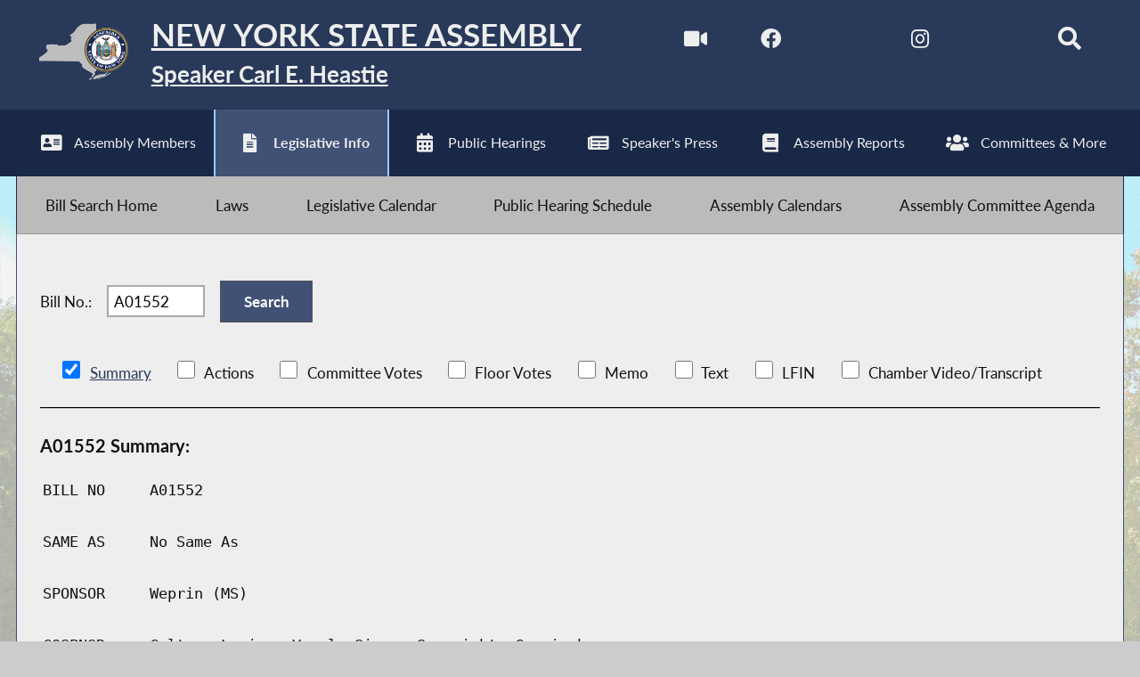

--- FILE ---
content_type: text/css
request_url: https://nyassembly.gov/leg/styles/leg_styles.css?v=309590376
body_size: 6729
content:
#committee_div{text-transform:capitalize}#directory{margin:.375rem 0 .75rem}#leg-floorcal-mod,#leg-agenda-mod{overflow-x:auto}#leg-floorcal-mod table,#leg-agenda-mod table{min-width:400px}#leg-floorcal-mod tr,#leg-agenda-mod tr{padding:.75rem 0 0}@media(max-width: 750px){#leg-home-mod #qs_div{margin-top:.75rem}}div#srch_for_div{background-image:linear-gradient(#405175 20%, #192847)}div#srch_for_div ul li a{color:#fff}#srch_for_div ul li.selected a:focus,#srch_for_div ul li a:focus{color:#192847}@media(max-width: 460px){div#srch_for_div{background-image:linear-gradient(#405175 20%, #192847);height:auto;overflow:auto}div#srch_for_div ul{overflow:auto}div#srch_for_div ul li{width:100%}div#srch_for_div ul li a{color:#fff;display:block;padding:.75rem;width:100%}div#srch_for_div span{display:none}#srch_entry_div #term_div{margin-left:0;margin-right:0}}#leg-search-mod .mod-inner{overflow:auto}@media(max-width: 1000px){#leg-search-mod .module{padding:0}}#leg-search-mod table#bill_search_table{display:block}#leg-search-mod table#bill_search_table tbody{display:block;width:100%}#leg-search-mod table#bill_search_table tr select{min-width:250px}#leg-search-mod table#bill_search_table tr:nth-of-type(1) select,#leg-search-mod table#bill_search_table tr:nth-of-type(2) select,#leg-search-mod table#bill_search_table tr:nth-of-type(3) select{min-width:150px}#leg-search-mod table#bill_search_table tr input[type=checkbox],#leg-search-mod table#bill_search_table tr input[type=radio]{margin-right:.1875rem}#leg-search-mod table#bill_search_table tr:nth-of-type(10) td:nth-of-type(3) i{display:block;width:100%}#leg-search-mod table#bill_search_table tr:nth-of-type(10) td:nth-of-type(3) i input#start_date,#leg-search-mod table#bill_search_table tr:nth-of-type(10) td:nth-of-type(3) i input#end_date{width:100px}#leg-search-mod table#bill_search_table tr:nth-of-type(10) td:nth-of-type(3) i .cal_month{height:6px}#legcontent{margin:1.5rem auto;overflow-x:auto}#legcontent ul{max-width:none}#legcontent li{margin-left:1.125rem}#legcontent li input[type=checkbox]{margin-right:.375rem}@media(max-width: 750px){#legcontent{margin:.75rem auto}#legcontent ul{margin-left:0;padding-left:0}#legcontent ul li{margin-left:0;width:100%}}#advsrch-table{display:flex;flex-wrap:wrap;width:100%}#table-row,#table-row-2,#table-row-3{border-bottom:2px #666 solid;display:flex;flex-wrap:wrap;padding:2rem 0;width:100%}#table-row-3{margin-bottom:15px}label{align-self:center}.sm-col{display:flex;flex-wrap:nowrap;justify-content:flex-end;margin-bottom:1%;width:25%}.sm-col-legtype{display:flex;flex-wrap:nowrap;justify-content:flex-start;margin-left:3.5%;margin-bottom:1%;width:50%}.sm-col-label{align-content:center;text-align:right;width:44%}.sm-col-select{align-content:center;width:55%}.md-col{display:flex;flex-wrap:nowrap;justify-content:flex-end;margin-bottom:1%;width:64%}.md-col-label{align-content:center;text-align:right;width:40%}.md-col-select{align-content:center;width:60%}.md-col-spons-comm{display:flex;flex-wrap:nowrap;font-style:italic;justify-content:center;margin-bottom:1%;margin-left:auto;text-align:left;width:64%}.radio-checkbox{width:33%}.md-col-date-range{display:flex;flex-wrap:nowrap;font-style:italic;justify-content:flex-end;margin-bottom:1%;margin-left:auto;width:73%}.start-date{width:25%}.date-range{width:75%}.calendar_div{background-color:#fff;border:1px solid #000;border-radius:3px;box-shadow:1px 1px gray;cursor:pointer;display:inline-block;font-size:12px;height:30px;line-height:125%;margin-top:3px;text-align:center;vertical-align:middle;width:29px}#thru,#fromto{padding:5px}@media only screen and (max-width: 1089px){.md-col-date-range{display:flex;flex-wrap:wrap;justify-content:left;margin-top:10px;width:100%}}@media only screen and (max-width: 975px){.radio-checkbox{width:auto}}@media only screen and (max-width: 960px){.sm-col{display:flex;flex-wrap:nowrap;justify-content:flex-start;margin-bottom:1%;width:35%}.sm-col-legtype{justify-content:flex-start;margin-left:1%;width:50%}.sm-col-label{align-content:center;text-align:left;width:48%}.sm-col-select{align-content:center;width:51%}}@media only screen and (max-width: 915px){.md-col-spons-comm{justify-content:left;width:100%}}@media only screen and (max-width: 848px){.start-date{width:100%}.date-range{justify-content:left;width:100%}}@media only screen and (max-width: 803px){.sm-col-legtype{width:53%}}@media only screen and (max-width: 759px){.sm-col-legtype{width:55%}}@media(max-width: 750px){input:enabled[type=text],textarea,select{font-size:1em}#num_days{margin-top:10px}#Calendar1{margin-bottom:5px;margin-top:5px}}@media only screen and (max-width: 735px){.sm-col-legtype{margin-left:0;width:100%}.sm-col{margin-left:0;width:100%}.sm-col-label{text-align:left;width:40%}.sm-col-select{width:60%}.md-col,.md-col-spons-comm{justify-content:left;width:100%}.md-col-label{text-align:left}#table-row-2 .sm-col-label{width:20%}#table-row-3 .sm-col-label{width:20%}#table-row-2 .md-col-spons-comm{display:flex;flex-wrap:wrap}}@media only screen and (max-width: 701px){.calendar_div{margin-top:10px;margin-bottom:10px}}@media only screen and (max-width: 600px){#table-row-2 .sm-col-label{width:30%}}@media only screen and (max-width: 565px){.md-col-select{width:50%}.start-date{width:80%}.date-range{justify-content:left;width:80%}.module{padding:unset}}@media only screen and (max-width: 536px){#table-row label{font-size:.9em}#table-row .sm-col{margin:15px auto}}@media only screen and (max-width: 506px){.radio-checkbox{width:100%}fieldset{border:none}#table-row,#table-row-2,#table-row-3{width:95%}}@media only screen and (max-width: 496px){#table-row,#table-row-2,#table-row-3{width:95%}}@media(max-width: 750px){#num_days{width:initial}}input[type=submit]{padding:.75rem 1.5rem;width:auto}@media(max-width: 750px){input[type=submit]{margin:.75rem auto;width:100%}}footer .footer-col i{color:#ddd;-webkit-transition:all .2s ease;-moz-transition:all .2s ease;-ms-transition:all .2s ease;-o-transition:all .2s ease;transition:all .2s ease}footer .footer-col a:hover i,footer .footer-col a:focus i{color:#192847}@media(max-width: 960px){#leg-search-mod table#bill_search_table tr{flex-direction:column;align-items:flex-start;justify-content:flex-start}}.floor-vote-container{display:flex;flex-direction:row;flex-wrap:wrap;margin:20px 0px 10px 0px;max-width:100%}.floor-vote-container .vote-name{display:flex;flex-wrap:nowrap}.floor-vote-container .vote{margin-right:2px;width:45px}.floor-vote-container .name{margin-right:10px;width:145px}.floor-vote-container .footnotes{display:inline-block;font-style:italic;width:100%}.floor-vote-container .footnotes hr{margin:0px;padding:0px;width:300px}/*# sourceMappingURL=leg_styles.css.map */


--- FILE ---
content_type: text/css
request_url: https://nyassembly.gov/leg/nysa_srch.css?v=1888324946
body_size: 3898
content:
@media print{#nav-wrapper,#header,#dateheader,#srch_fldset,.legclear,#leg-top-menu-wrapper,.clear,footer{display:none !important}#content-wrapper{border:medium none}#container{border:medium none}}#bill_search_table{padding:5px;border-spacing:5px;width:100%}#bill_search_table input{margin-left:0px}#srch_entry_div{position:relative}fieldset .srch_box_init{color:gray}fieldset .srch_box{color:black}fieldset div input{margin-left:5px}.hasJS fieldset div label{color:#333}fieldset div label.selected{color:rgb(0, 0, 102);font-style:normal}fieldset div.floating{float:left}fieldset #forterm{margin-left:5px;color:black;font-style:normal}fieldset #term_div{margin-left:6px;margin-right:5px}ul.vote_srch_lst{margin-left:0;padding-left:15px}ul.vote_srch_lst ul{list-style-type:none;padding-left:10px}ul.vote_srch_lst ul ul{margin-left:0px;padding-left:0px;list-style-type:none}ul.vote_srch_lst ul ul li{background:url("nysa_grey_right_arrow.png") left center no-repeat;margin-left:0px;text-indent:16px}ul.vote_srch_lst ul li.roll_call{background:url("nysa_grey_down_arrow.png") left center no-repeat}.hasJS ul.vote_srch_lst ul li.roll_call{background:url("nysa_grey_right_arrow.png") left center no-repeat}.hasJS ul.vote_srch_lst ul li.selected{background:url("nysa_grey_down_arrow.png") left center no-repeat}ul.vote_srch_lst ul.vote_links{margin-left:0px;padding-left:0px}ul.vote_srch_lst ul.vote_links li{float:left;color:rgb(0, 66, 118);margin-left:20px}ul.vote_srch_lst ul li a{text-decoration:none;font-weight:normal}ul.vote_srch_lst ul li a:hover{color:rgb(204, 0, 0)}ul.vote_srch_lst ul table{font-family:courier;font-size:10pt}ul.vote_srch_lst li a{margin-right:10px;font-weight:bold}li.vote_sum{cursor:pointer;margin-bottom:3px}#mbr_votes_tbl{margin-top:5px;border-collapse:collapse;border:1px solid silver;font-size:10pt}#mbr_votes_tbl th,#mbr_votes_tbl td{padding:.6em 1em}#mbr_votes_tbl tr{vertical-align:top}#mbr_votes_tbl col{border-right:1px solid #ccc}#mbr_votes_tbl col#mvote_col{border-right:none}#mbr_votes_tbl .odd{background-color:rgb(220, 220, 255)}#mbr_votes_tbl th{font-weight:normal;font-family:georgia;text-align:left;color:#555;white-space:nowrap}#mbr_votes_tbl thead{border-bottom:1px solid #a5a5a5}#block_nonJS{position:absolute;width:100%;height:8em;top:0;bottom:0;left:0;right:0;z-index:30;background-color:white;text-align:center;color:maroon;font-weight:bold}.hasJS #block_nonJS{display:none}#loading_ind{text-align:center;display:none}.hasJS #loading_ind{display:block}#srch_fldset{padding:0;margin:0}#srch_for_div{background:url(images/blue_vert_stripe.gif) repeat-x;color:rgb(240, 240, 245);overflow:hidden;border-top:1px solid gray;border-left:1px solid gray;height:2em;padding-bottom:1px}#srch_for_div label{float:left;line-height:2em;padding-left:10px;padding-right:10px;border-right:1px solid rgb(0, 0, 103)}#srch_for_div span{float:left;line-height:2em;border-left:1px solid gray}#srch_for_div ul{margin:0px;padding:0px;list-style:none}#srch_for_div ul li{float:left;border-left:1px solid gray;border-right:1px solid rgb(0, 0, 103)}#srch_for_div ul li a{padding:0 2em;line-height:2em;text-decoration:none;color:silver}#srch_for_div ul li:hover a{color:rgb(243, 203, 41)}#srch_for_div ul li:hover{cursor:pointer}#srch_for_div ul li.selected{color:rgb(243, 203, 41);background:url(images/yellow_pointer.png) no-repeat center bottom;border-bottom:1px solid rgb(243, 203, 41)}#srch_for_div ul li.selected a{color:rgb(243, 203, 41)}#srch_entry_div{padding:10px;background-color:rgb(255, 240, 194);border-top:1px solid rgb(243, 203, 41);overflow:hidden}@media only screen and (max-width: 506px){#srch_entry_div{padding:0;padding-left:10px;padding-bottom:10px}}#srch_entry_div label.radio_set_lbl{line-height:2em}#srch_by_div{margin-bottom:5px;padding-left:6px}#date_div label{margin-left:5px}#date_div select{margin-right:5px}/*# sourceMappingURL=nysa_srch.css.map */
